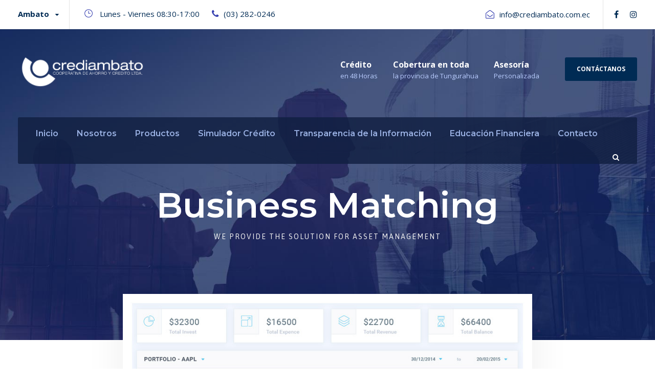

--- FILE ---
content_type: text/html; charset=utf-8
request_url: https://www.google.com/recaptcha/api2/anchor?ar=1&k=6LfdYbolAAAAAJfBDzC4349q0laxWoIkBeoCctr7&co=aHR0cHM6Ly93d3cuY3JlZGlhbWJhdG8uY29tLmVjOjQ0Mw..&hl=en&v=PoyoqOPhxBO7pBk68S4YbpHZ&size=invisible&anchor-ms=20000&execute-ms=30000&cb=k34cchsi4s00
body_size: 48687
content:
<!DOCTYPE HTML><html dir="ltr" lang="en"><head><meta http-equiv="Content-Type" content="text/html; charset=UTF-8">
<meta http-equiv="X-UA-Compatible" content="IE=edge">
<title>reCAPTCHA</title>
<style type="text/css">
/* cyrillic-ext */
@font-face {
  font-family: 'Roboto';
  font-style: normal;
  font-weight: 400;
  font-stretch: 100%;
  src: url(//fonts.gstatic.com/s/roboto/v48/KFO7CnqEu92Fr1ME7kSn66aGLdTylUAMa3GUBHMdazTgWw.woff2) format('woff2');
  unicode-range: U+0460-052F, U+1C80-1C8A, U+20B4, U+2DE0-2DFF, U+A640-A69F, U+FE2E-FE2F;
}
/* cyrillic */
@font-face {
  font-family: 'Roboto';
  font-style: normal;
  font-weight: 400;
  font-stretch: 100%;
  src: url(//fonts.gstatic.com/s/roboto/v48/KFO7CnqEu92Fr1ME7kSn66aGLdTylUAMa3iUBHMdazTgWw.woff2) format('woff2');
  unicode-range: U+0301, U+0400-045F, U+0490-0491, U+04B0-04B1, U+2116;
}
/* greek-ext */
@font-face {
  font-family: 'Roboto';
  font-style: normal;
  font-weight: 400;
  font-stretch: 100%;
  src: url(//fonts.gstatic.com/s/roboto/v48/KFO7CnqEu92Fr1ME7kSn66aGLdTylUAMa3CUBHMdazTgWw.woff2) format('woff2');
  unicode-range: U+1F00-1FFF;
}
/* greek */
@font-face {
  font-family: 'Roboto';
  font-style: normal;
  font-weight: 400;
  font-stretch: 100%;
  src: url(//fonts.gstatic.com/s/roboto/v48/KFO7CnqEu92Fr1ME7kSn66aGLdTylUAMa3-UBHMdazTgWw.woff2) format('woff2');
  unicode-range: U+0370-0377, U+037A-037F, U+0384-038A, U+038C, U+038E-03A1, U+03A3-03FF;
}
/* math */
@font-face {
  font-family: 'Roboto';
  font-style: normal;
  font-weight: 400;
  font-stretch: 100%;
  src: url(//fonts.gstatic.com/s/roboto/v48/KFO7CnqEu92Fr1ME7kSn66aGLdTylUAMawCUBHMdazTgWw.woff2) format('woff2');
  unicode-range: U+0302-0303, U+0305, U+0307-0308, U+0310, U+0312, U+0315, U+031A, U+0326-0327, U+032C, U+032F-0330, U+0332-0333, U+0338, U+033A, U+0346, U+034D, U+0391-03A1, U+03A3-03A9, U+03B1-03C9, U+03D1, U+03D5-03D6, U+03F0-03F1, U+03F4-03F5, U+2016-2017, U+2034-2038, U+203C, U+2040, U+2043, U+2047, U+2050, U+2057, U+205F, U+2070-2071, U+2074-208E, U+2090-209C, U+20D0-20DC, U+20E1, U+20E5-20EF, U+2100-2112, U+2114-2115, U+2117-2121, U+2123-214F, U+2190, U+2192, U+2194-21AE, U+21B0-21E5, U+21F1-21F2, U+21F4-2211, U+2213-2214, U+2216-22FF, U+2308-230B, U+2310, U+2319, U+231C-2321, U+2336-237A, U+237C, U+2395, U+239B-23B7, U+23D0, U+23DC-23E1, U+2474-2475, U+25AF, U+25B3, U+25B7, U+25BD, U+25C1, U+25CA, U+25CC, U+25FB, U+266D-266F, U+27C0-27FF, U+2900-2AFF, U+2B0E-2B11, U+2B30-2B4C, U+2BFE, U+3030, U+FF5B, U+FF5D, U+1D400-1D7FF, U+1EE00-1EEFF;
}
/* symbols */
@font-face {
  font-family: 'Roboto';
  font-style: normal;
  font-weight: 400;
  font-stretch: 100%;
  src: url(//fonts.gstatic.com/s/roboto/v48/KFO7CnqEu92Fr1ME7kSn66aGLdTylUAMaxKUBHMdazTgWw.woff2) format('woff2');
  unicode-range: U+0001-000C, U+000E-001F, U+007F-009F, U+20DD-20E0, U+20E2-20E4, U+2150-218F, U+2190, U+2192, U+2194-2199, U+21AF, U+21E6-21F0, U+21F3, U+2218-2219, U+2299, U+22C4-22C6, U+2300-243F, U+2440-244A, U+2460-24FF, U+25A0-27BF, U+2800-28FF, U+2921-2922, U+2981, U+29BF, U+29EB, U+2B00-2BFF, U+4DC0-4DFF, U+FFF9-FFFB, U+10140-1018E, U+10190-1019C, U+101A0, U+101D0-101FD, U+102E0-102FB, U+10E60-10E7E, U+1D2C0-1D2D3, U+1D2E0-1D37F, U+1F000-1F0FF, U+1F100-1F1AD, U+1F1E6-1F1FF, U+1F30D-1F30F, U+1F315, U+1F31C, U+1F31E, U+1F320-1F32C, U+1F336, U+1F378, U+1F37D, U+1F382, U+1F393-1F39F, U+1F3A7-1F3A8, U+1F3AC-1F3AF, U+1F3C2, U+1F3C4-1F3C6, U+1F3CA-1F3CE, U+1F3D4-1F3E0, U+1F3ED, U+1F3F1-1F3F3, U+1F3F5-1F3F7, U+1F408, U+1F415, U+1F41F, U+1F426, U+1F43F, U+1F441-1F442, U+1F444, U+1F446-1F449, U+1F44C-1F44E, U+1F453, U+1F46A, U+1F47D, U+1F4A3, U+1F4B0, U+1F4B3, U+1F4B9, U+1F4BB, U+1F4BF, U+1F4C8-1F4CB, U+1F4D6, U+1F4DA, U+1F4DF, U+1F4E3-1F4E6, U+1F4EA-1F4ED, U+1F4F7, U+1F4F9-1F4FB, U+1F4FD-1F4FE, U+1F503, U+1F507-1F50B, U+1F50D, U+1F512-1F513, U+1F53E-1F54A, U+1F54F-1F5FA, U+1F610, U+1F650-1F67F, U+1F687, U+1F68D, U+1F691, U+1F694, U+1F698, U+1F6AD, U+1F6B2, U+1F6B9-1F6BA, U+1F6BC, U+1F6C6-1F6CF, U+1F6D3-1F6D7, U+1F6E0-1F6EA, U+1F6F0-1F6F3, U+1F6F7-1F6FC, U+1F700-1F7FF, U+1F800-1F80B, U+1F810-1F847, U+1F850-1F859, U+1F860-1F887, U+1F890-1F8AD, U+1F8B0-1F8BB, U+1F8C0-1F8C1, U+1F900-1F90B, U+1F93B, U+1F946, U+1F984, U+1F996, U+1F9E9, U+1FA00-1FA6F, U+1FA70-1FA7C, U+1FA80-1FA89, U+1FA8F-1FAC6, U+1FACE-1FADC, U+1FADF-1FAE9, U+1FAF0-1FAF8, U+1FB00-1FBFF;
}
/* vietnamese */
@font-face {
  font-family: 'Roboto';
  font-style: normal;
  font-weight: 400;
  font-stretch: 100%;
  src: url(//fonts.gstatic.com/s/roboto/v48/KFO7CnqEu92Fr1ME7kSn66aGLdTylUAMa3OUBHMdazTgWw.woff2) format('woff2');
  unicode-range: U+0102-0103, U+0110-0111, U+0128-0129, U+0168-0169, U+01A0-01A1, U+01AF-01B0, U+0300-0301, U+0303-0304, U+0308-0309, U+0323, U+0329, U+1EA0-1EF9, U+20AB;
}
/* latin-ext */
@font-face {
  font-family: 'Roboto';
  font-style: normal;
  font-weight: 400;
  font-stretch: 100%;
  src: url(//fonts.gstatic.com/s/roboto/v48/KFO7CnqEu92Fr1ME7kSn66aGLdTylUAMa3KUBHMdazTgWw.woff2) format('woff2');
  unicode-range: U+0100-02BA, U+02BD-02C5, U+02C7-02CC, U+02CE-02D7, U+02DD-02FF, U+0304, U+0308, U+0329, U+1D00-1DBF, U+1E00-1E9F, U+1EF2-1EFF, U+2020, U+20A0-20AB, U+20AD-20C0, U+2113, U+2C60-2C7F, U+A720-A7FF;
}
/* latin */
@font-face {
  font-family: 'Roboto';
  font-style: normal;
  font-weight: 400;
  font-stretch: 100%;
  src: url(//fonts.gstatic.com/s/roboto/v48/KFO7CnqEu92Fr1ME7kSn66aGLdTylUAMa3yUBHMdazQ.woff2) format('woff2');
  unicode-range: U+0000-00FF, U+0131, U+0152-0153, U+02BB-02BC, U+02C6, U+02DA, U+02DC, U+0304, U+0308, U+0329, U+2000-206F, U+20AC, U+2122, U+2191, U+2193, U+2212, U+2215, U+FEFF, U+FFFD;
}
/* cyrillic-ext */
@font-face {
  font-family: 'Roboto';
  font-style: normal;
  font-weight: 500;
  font-stretch: 100%;
  src: url(//fonts.gstatic.com/s/roboto/v48/KFO7CnqEu92Fr1ME7kSn66aGLdTylUAMa3GUBHMdazTgWw.woff2) format('woff2');
  unicode-range: U+0460-052F, U+1C80-1C8A, U+20B4, U+2DE0-2DFF, U+A640-A69F, U+FE2E-FE2F;
}
/* cyrillic */
@font-face {
  font-family: 'Roboto';
  font-style: normal;
  font-weight: 500;
  font-stretch: 100%;
  src: url(//fonts.gstatic.com/s/roboto/v48/KFO7CnqEu92Fr1ME7kSn66aGLdTylUAMa3iUBHMdazTgWw.woff2) format('woff2');
  unicode-range: U+0301, U+0400-045F, U+0490-0491, U+04B0-04B1, U+2116;
}
/* greek-ext */
@font-face {
  font-family: 'Roboto';
  font-style: normal;
  font-weight: 500;
  font-stretch: 100%;
  src: url(//fonts.gstatic.com/s/roboto/v48/KFO7CnqEu92Fr1ME7kSn66aGLdTylUAMa3CUBHMdazTgWw.woff2) format('woff2');
  unicode-range: U+1F00-1FFF;
}
/* greek */
@font-face {
  font-family: 'Roboto';
  font-style: normal;
  font-weight: 500;
  font-stretch: 100%;
  src: url(//fonts.gstatic.com/s/roboto/v48/KFO7CnqEu92Fr1ME7kSn66aGLdTylUAMa3-UBHMdazTgWw.woff2) format('woff2');
  unicode-range: U+0370-0377, U+037A-037F, U+0384-038A, U+038C, U+038E-03A1, U+03A3-03FF;
}
/* math */
@font-face {
  font-family: 'Roboto';
  font-style: normal;
  font-weight: 500;
  font-stretch: 100%;
  src: url(//fonts.gstatic.com/s/roboto/v48/KFO7CnqEu92Fr1ME7kSn66aGLdTylUAMawCUBHMdazTgWw.woff2) format('woff2');
  unicode-range: U+0302-0303, U+0305, U+0307-0308, U+0310, U+0312, U+0315, U+031A, U+0326-0327, U+032C, U+032F-0330, U+0332-0333, U+0338, U+033A, U+0346, U+034D, U+0391-03A1, U+03A3-03A9, U+03B1-03C9, U+03D1, U+03D5-03D6, U+03F0-03F1, U+03F4-03F5, U+2016-2017, U+2034-2038, U+203C, U+2040, U+2043, U+2047, U+2050, U+2057, U+205F, U+2070-2071, U+2074-208E, U+2090-209C, U+20D0-20DC, U+20E1, U+20E5-20EF, U+2100-2112, U+2114-2115, U+2117-2121, U+2123-214F, U+2190, U+2192, U+2194-21AE, U+21B0-21E5, U+21F1-21F2, U+21F4-2211, U+2213-2214, U+2216-22FF, U+2308-230B, U+2310, U+2319, U+231C-2321, U+2336-237A, U+237C, U+2395, U+239B-23B7, U+23D0, U+23DC-23E1, U+2474-2475, U+25AF, U+25B3, U+25B7, U+25BD, U+25C1, U+25CA, U+25CC, U+25FB, U+266D-266F, U+27C0-27FF, U+2900-2AFF, U+2B0E-2B11, U+2B30-2B4C, U+2BFE, U+3030, U+FF5B, U+FF5D, U+1D400-1D7FF, U+1EE00-1EEFF;
}
/* symbols */
@font-face {
  font-family: 'Roboto';
  font-style: normal;
  font-weight: 500;
  font-stretch: 100%;
  src: url(//fonts.gstatic.com/s/roboto/v48/KFO7CnqEu92Fr1ME7kSn66aGLdTylUAMaxKUBHMdazTgWw.woff2) format('woff2');
  unicode-range: U+0001-000C, U+000E-001F, U+007F-009F, U+20DD-20E0, U+20E2-20E4, U+2150-218F, U+2190, U+2192, U+2194-2199, U+21AF, U+21E6-21F0, U+21F3, U+2218-2219, U+2299, U+22C4-22C6, U+2300-243F, U+2440-244A, U+2460-24FF, U+25A0-27BF, U+2800-28FF, U+2921-2922, U+2981, U+29BF, U+29EB, U+2B00-2BFF, U+4DC0-4DFF, U+FFF9-FFFB, U+10140-1018E, U+10190-1019C, U+101A0, U+101D0-101FD, U+102E0-102FB, U+10E60-10E7E, U+1D2C0-1D2D3, U+1D2E0-1D37F, U+1F000-1F0FF, U+1F100-1F1AD, U+1F1E6-1F1FF, U+1F30D-1F30F, U+1F315, U+1F31C, U+1F31E, U+1F320-1F32C, U+1F336, U+1F378, U+1F37D, U+1F382, U+1F393-1F39F, U+1F3A7-1F3A8, U+1F3AC-1F3AF, U+1F3C2, U+1F3C4-1F3C6, U+1F3CA-1F3CE, U+1F3D4-1F3E0, U+1F3ED, U+1F3F1-1F3F3, U+1F3F5-1F3F7, U+1F408, U+1F415, U+1F41F, U+1F426, U+1F43F, U+1F441-1F442, U+1F444, U+1F446-1F449, U+1F44C-1F44E, U+1F453, U+1F46A, U+1F47D, U+1F4A3, U+1F4B0, U+1F4B3, U+1F4B9, U+1F4BB, U+1F4BF, U+1F4C8-1F4CB, U+1F4D6, U+1F4DA, U+1F4DF, U+1F4E3-1F4E6, U+1F4EA-1F4ED, U+1F4F7, U+1F4F9-1F4FB, U+1F4FD-1F4FE, U+1F503, U+1F507-1F50B, U+1F50D, U+1F512-1F513, U+1F53E-1F54A, U+1F54F-1F5FA, U+1F610, U+1F650-1F67F, U+1F687, U+1F68D, U+1F691, U+1F694, U+1F698, U+1F6AD, U+1F6B2, U+1F6B9-1F6BA, U+1F6BC, U+1F6C6-1F6CF, U+1F6D3-1F6D7, U+1F6E0-1F6EA, U+1F6F0-1F6F3, U+1F6F7-1F6FC, U+1F700-1F7FF, U+1F800-1F80B, U+1F810-1F847, U+1F850-1F859, U+1F860-1F887, U+1F890-1F8AD, U+1F8B0-1F8BB, U+1F8C0-1F8C1, U+1F900-1F90B, U+1F93B, U+1F946, U+1F984, U+1F996, U+1F9E9, U+1FA00-1FA6F, U+1FA70-1FA7C, U+1FA80-1FA89, U+1FA8F-1FAC6, U+1FACE-1FADC, U+1FADF-1FAE9, U+1FAF0-1FAF8, U+1FB00-1FBFF;
}
/* vietnamese */
@font-face {
  font-family: 'Roboto';
  font-style: normal;
  font-weight: 500;
  font-stretch: 100%;
  src: url(//fonts.gstatic.com/s/roboto/v48/KFO7CnqEu92Fr1ME7kSn66aGLdTylUAMa3OUBHMdazTgWw.woff2) format('woff2');
  unicode-range: U+0102-0103, U+0110-0111, U+0128-0129, U+0168-0169, U+01A0-01A1, U+01AF-01B0, U+0300-0301, U+0303-0304, U+0308-0309, U+0323, U+0329, U+1EA0-1EF9, U+20AB;
}
/* latin-ext */
@font-face {
  font-family: 'Roboto';
  font-style: normal;
  font-weight: 500;
  font-stretch: 100%;
  src: url(//fonts.gstatic.com/s/roboto/v48/KFO7CnqEu92Fr1ME7kSn66aGLdTylUAMa3KUBHMdazTgWw.woff2) format('woff2');
  unicode-range: U+0100-02BA, U+02BD-02C5, U+02C7-02CC, U+02CE-02D7, U+02DD-02FF, U+0304, U+0308, U+0329, U+1D00-1DBF, U+1E00-1E9F, U+1EF2-1EFF, U+2020, U+20A0-20AB, U+20AD-20C0, U+2113, U+2C60-2C7F, U+A720-A7FF;
}
/* latin */
@font-face {
  font-family: 'Roboto';
  font-style: normal;
  font-weight: 500;
  font-stretch: 100%;
  src: url(//fonts.gstatic.com/s/roboto/v48/KFO7CnqEu92Fr1ME7kSn66aGLdTylUAMa3yUBHMdazQ.woff2) format('woff2');
  unicode-range: U+0000-00FF, U+0131, U+0152-0153, U+02BB-02BC, U+02C6, U+02DA, U+02DC, U+0304, U+0308, U+0329, U+2000-206F, U+20AC, U+2122, U+2191, U+2193, U+2212, U+2215, U+FEFF, U+FFFD;
}
/* cyrillic-ext */
@font-face {
  font-family: 'Roboto';
  font-style: normal;
  font-weight: 900;
  font-stretch: 100%;
  src: url(//fonts.gstatic.com/s/roboto/v48/KFO7CnqEu92Fr1ME7kSn66aGLdTylUAMa3GUBHMdazTgWw.woff2) format('woff2');
  unicode-range: U+0460-052F, U+1C80-1C8A, U+20B4, U+2DE0-2DFF, U+A640-A69F, U+FE2E-FE2F;
}
/* cyrillic */
@font-face {
  font-family: 'Roboto';
  font-style: normal;
  font-weight: 900;
  font-stretch: 100%;
  src: url(//fonts.gstatic.com/s/roboto/v48/KFO7CnqEu92Fr1ME7kSn66aGLdTylUAMa3iUBHMdazTgWw.woff2) format('woff2');
  unicode-range: U+0301, U+0400-045F, U+0490-0491, U+04B0-04B1, U+2116;
}
/* greek-ext */
@font-face {
  font-family: 'Roboto';
  font-style: normal;
  font-weight: 900;
  font-stretch: 100%;
  src: url(//fonts.gstatic.com/s/roboto/v48/KFO7CnqEu92Fr1ME7kSn66aGLdTylUAMa3CUBHMdazTgWw.woff2) format('woff2');
  unicode-range: U+1F00-1FFF;
}
/* greek */
@font-face {
  font-family: 'Roboto';
  font-style: normal;
  font-weight: 900;
  font-stretch: 100%;
  src: url(//fonts.gstatic.com/s/roboto/v48/KFO7CnqEu92Fr1ME7kSn66aGLdTylUAMa3-UBHMdazTgWw.woff2) format('woff2');
  unicode-range: U+0370-0377, U+037A-037F, U+0384-038A, U+038C, U+038E-03A1, U+03A3-03FF;
}
/* math */
@font-face {
  font-family: 'Roboto';
  font-style: normal;
  font-weight: 900;
  font-stretch: 100%;
  src: url(//fonts.gstatic.com/s/roboto/v48/KFO7CnqEu92Fr1ME7kSn66aGLdTylUAMawCUBHMdazTgWw.woff2) format('woff2');
  unicode-range: U+0302-0303, U+0305, U+0307-0308, U+0310, U+0312, U+0315, U+031A, U+0326-0327, U+032C, U+032F-0330, U+0332-0333, U+0338, U+033A, U+0346, U+034D, U+0391-03A1, U+03A3-03A9, U+03B1-03C9, U+03D1, U+03D5-03D6, U+03F0-03F1, U+03F4-03F5, U+2016-2017, U+2034-2038, U+203C, U+2040, U+2043, U+2047, U+2050, U+2057, U+205F, U+2070-2071, U+2074-208E, U+2090-209C, U+20D0-20DC, U+20E1, U+20E5-20EF, U+2100-2112, U+2114-2115, U+2117-2121, U+2123-214F, U+2190, U+2192, U+2194-21AE, U+21B0-21E5, U+21F1-21F2, U+21F4-2211, U+2213-2214, U+2216-22FF, U+2308-230B, U+2310, U+2319, U+231C-2321, U+2336-237A, U+237C, U+2395, U+239B-23B7, U+23D0, U+23DC-23E1, U+2474-2475, U+25AF, U+25B3, U+25B7, U+25BD, U+25C1, U+25CA, U+25CC, U+25FB, U+266D-266F, U+27C0-27FF, U+2900-2AFF, U+2B0E-2B11, U+2B30-2B4C, U+2BFE, U+3030, U+FF5B, U+FF5D, U+1D400-1D7FF, U+1EE00-1EEFF;
}
/* symbols */
@font-face {
  font-family: 'Roboto';
  font-style: normal;
  font-weight: 900;
  font-stretch: 100%;
  src: url(//fonts.gstatic.com/s/roboto/v48/KFO7CnqEu92Fr1ME7kSn66aGLdTylUAMaxKUBHMdazTgWw.woff2) format('woff2');
  unicode-range: U+0001-000C, U+000E-001F, U+007F-009F, U+20DD-20E0, U+20E2-20E4, U+2150-218F, U+2190, U+2192, U+2194-2199, U+21AF, U+21E6-21F0, U+21F3, U+2218-2219, U+2299, U+22C4-22C6, U+2300-243F, U+2440-244A, U+2460-24FF, U+25A0-27BF, U+2800-28FF, U+2921-2922, U+2981, U+29BF, U+29EB, U+2B00-2BFF, U+4DC0-4DFF, U+FFF9-FFFB, U+10140-1018E, U+10190-1019C, U+101A0, U+101D0-101FD, U+102E0-102FB, U+10E60-10E7E, U+1D2C0-1D2D3, U+1D2E0-1D37F, U+1F000-1F0FF, U+1F100-1F1AD, U+1F1E6-1F1FF, U+1F30D-1F30F, U+1F315, U+1F31C, U+1F31E, U+1F320-1F32C, U+1F336, U+1F378, U+1F37D, U+1F382, U+1F393-1F39F, U+1F3A7-1F3A8, U+1F3AC-1F3AF, U+1F3C2, U+1F3C4-1F3C6, U+1F3CA-1F3CE, U+1F3D4-1F3E0, U+1F3ED, U+1F3F1-1F3F3, U+1F3F5-1F3F7, U+1F408, U+1F415, U+1F41F, U+1F426, U+1F43F, U+1F441-1F442, U+1F444, U+1F446-1F449, U+1F44C-1F44E, U+1F453, U+1F46A, U+1F47D, U+1F4A3, U+1F4B0, U+1F4B3, U+1F4B9, U+1F4BB, U+1F4BF, U+1F4C8-1F4CB, U+1F4D6, U+1F4DA, U+1F4DF, U+1F4E3-1F4E6, U+1F4EA-1F4ED, U+1F4F7, U+1F4F9-1F4FB, U+1F4FD-1F4FE, U+1F503, U+1F507-1F50B, U+1F50D, U+1F512-1F513, U+1F53E-1F54A, U+1F54F-1F5FA, U+1F610, U+1F650-1F67F, U+1F687, U+1F68D, U+1F691, U+1F694, U+1F698, U+1F6AD, U+1F6B2, U+1F6B9-1F6BA, U+1F6BC, U+1F6C6-1F6CF, U+1F6D3-1F6D7, U+1F6E0-1F6EA, U+1F6F0-1F6F3, U+1F6F7-1F6FC, U+1F700-1F7FF, U+1F800-1F80B, U+1F810-1F847, U+1F850-1F859, U+1F860-1F887, U+1F890-1F8AD, U+1F8B0-1F8BB, U+1F8C0-1F8C1, U+1F900-1F90B, U+1F93B, U+1F946, U+1F984, U+1F996, U+1F9E9, U+1FA00-1FA6F, U+1FA70-1FA7C, U+1FA80-1FA89, U+1FA8F-1FAC6, U+1FACE-1FADC, U+1FADF-1FAE9, U+1FAF0-1FAF8, U+1FB00-1FBFF;
}
/* vietnamese */
@font-face {
  font-family: 'Roboto';
  font-style: normal;
  font-weight: 900;
  font-stretch: 100%;
  src: url(//fonts.gstatic.com/s/roboto/v48/KFO7CnqEu92Fr1ME7kSn66aGLdTylUAMa3OUBHMdazTgWw.woff2) format('woff2');
  unicode-range: U+0102-0103, U+0110-0111, U+0128-0129, U+0168-0169, U+01A0-01A1, U+01AF-01B0, U+0300-0301, U+0303-0304, U+0308-0309, U+0323, U+0329, U+1EA0-1EF9, U+20AB;
}
/* latin-ext */
@font-face {
  font-family: 'Roboto';
  font-style: normal;
  font-weight: 900;
  font-stretch: 100%;
  src: url(//fonts.gstatic.com/s/roboto/v48/KFO7CnqEu92Fr1ME7kSn66aGLdTylUAMa3KUBHMdazTgWw.woff2) format('woff2');
  unicode-range: U+0100-02BA, U+02BD-02C5, U+02C7-02CC, U+02CE-02D7, U+02DD-02FF, U+0304, U+0308, U+0329, U+1D00-1DBF, U+1E00-1E9F, U+1EF2-1EFF, U+2020, U+20A0-20AB, U+20AD-20C0, U+2113, U+2C60-2C7F, U+A720-A7FF;
}
/* latin */
@font-face {
  font-family: 'Roboto';
  font-style: normal;
  font-weight: 900;
  font-stretch: 100%;
  src: url(//fonts.gstatic.com/s/roboto/v48/KFO7CnqEu92Fr1ME7kSn66aGLdTylUAMa3yUBHMdazQ.woff2) format('woff2');
  unicode-range: U+0000-00FF, U+0131, U+0152-0153, U+02BB-02BC, U+02C6, U+02DA, U+02DC, U+0304, U+0308, U+0329, U+2000-206F, U+20AC, U+2122, U+2191, U+2193, U+2212, U+2215, U+FEFF, U+FFFD;
}

</style>
<link rel="stylesheet" type="text/css" href="https://www.gstatic.com/recaptcha/releases/PoyoqOPhxBO7pBk68S4YbpHZ/styles__ltr.css">
<script nonce="IRRb2hngDpkKQ1l1PK868A" type="text/javascript">window['__recaptcha_api'] = 'https://www.google.com/recaptcha/api2/';</script>
<script type="text/javascript" src="https://www.gstatic.com/recaptcha/releases/PoyoqOPhxBO7pBk68S4YbpHZ/recaptcha__en.js" nonce="IRRb2hngDpkKQ1l1PK868A">
      
    </script></head>
<body><div id="rc-anchor-alert" class="rc-anchor-alert"></div>
<input type="hidden" id="recaptcha-token" value="[base64]">
<script type="text/javascript" nonce="IRRb2hngDpkKQ1l1PK868A">
      recaptcha.anchor.Main.init("[\x22ainput\x22,[\x22bgdata\x22,\x22\x22,\[base64]/[base64]/MjU1Ong/[base64]/[base64]/[base64]/[base64]/[base64]/[base64]/[base64]/[base64]/[base64]/[base64]/[base64]/[base64]/[base64]/[base64]/[base64]\\u003d\x22,\[base64]\x22,\x22w4/ChhXDuFIXMsO/wrRfVsO/w73DtMKpwqtCAX0DwqnClMOWbjRmVjHChwQfY8O1S8KcKWZpw7rDsw7Dk8K4fcOPcMKnNcOkWsKMJ8OUwq1JwpxWIADDgAgjKGnDqivDvgEswp8uAQptRTUODxfCvsKxUMOPCsKmw6bDoS/CnCbDrMOKwrjDvWxEw4TCq8O7w4QwNMKeZsOuwp/CoDzCoQ7DhD8wXsK1YHLDtw5/P8Kiw6kSw4VYecK6aDIgw5rCqjt1bzknw4PDhsKnJS/ChsOawrzDi8OMw7cNG1ZbwrjCvMKyw6ROP8KDw5rDk8KEJ8Kuw5jCocK2wpDCiFU+CMKGwoZRw4N6IsKrwozCo8KWPw/Co8OXXBDCqsKzDDjCr8KgwqXCj1zDpBXCl8Ojwp1Kw6nCncOqJ0XDkSrCv1jDksOpwq3DtxfDsmMxw6AkLMONT8Oiw6jDiivDuBDDhwLDih9PFkUDwpUIwpvClTswXsOnCsOZw5VDdR8Swr44TGbDiwnDgcOJw6rDssK5wrQEwr9Ow4pfT8OtwrYnwpPDssKdw5IKw4/CpcKXacO5b8OtPcOqKjkawpgHw7VIB8OBwosqZhvDjMKbBMKOaSjCr8O8wpzDtTDCrcK4w4kDwoo0wr4ow4bCsxcRPsKpfEdiDsKew5ZqESYvwoPCixzCmSVBw5/DsFfDvWvCuFNVw4E7wrzDs0B/Nm7Dq23CgcK5w71bw6NlJsKkw5TDl1jDv8ONwo96w4fDk8Orw5TCtD7DvsKQw4UERcOURjPCo8Oqw4dnYm9zw5gLfMObwp7CqFjDq8OMw5PCtjzCpMO0TELDsWDCnz/CqxpmPsKJacKTcMKUXMK/w6J0QsKQZVFuwqJCI8KOw6DDigkMIFtheVEGw5TDsMKRw4YueMOSPg8aVTZgcsKWM0tSJRVdBTBRwpQ+T8ONw7cgwoTCtcONwqxwTz5FCcKOw5h1wpzDpcO2TcO0U8Olw5/CtsKNP1gNwrPCp8KCAcKKd8KqwojCiMOaw4pWWWswTsOIRRtXL0Qjw5/CmsKreHV5VnNBC8K9wpxBw6l8w5YWwqY/w6PCi2oqBcOpw7QdVMO3wq/DmAIFw4XDl3jCiMKmd0rCkMOAVTgnw75uw51fw5paV8KDRcOnK1DChcO5H8K3XzIVUsOrwrY5w6JLL8OsQXopwpXCm2wyCcKMLEvDmnzDmsKdw7nCmUNdbMK5H8K9KAPDl8OSPRrCv8ObX1fCpcKNSVjDosKcKzvCvBfDlz3CtwvDnVHDvCEhwrHCssO/RcKzw6ojwoRowqLCvMKBGmtJIQlJwoPDhMKkw6wcwobCsWLCgBEXKFrCisKiXgDDt8KbFlzDu8K+e0vDkT/DpMOWBQPCrRnDpMKewq1ufMOpBk9pw513wovCjcKCw5x2Cz0mw6HDrsK5CcOVwprDt8Ocw7t3wrkVLRR5Ih/DjsKuZXjDj8OlwojCmGrCkQPCuMKiA8K7w5FWwqbChi9eFz0lw43ChQjDgMKAw5PCpkInwp8gw5UfRMO9wo7Dn8OyK8Ogwr9Ww49yw6YfSXFyNwzCkEHDkX7DtcOhNcKhKwMmw5A0E8ODfzVrw5bDucOFSEnCkcKlMk9geMK6e8OWCH/DrjI0wphEPF7DoigrTknCjsK4NsOrwpzDomkFw7M5w7UuwpLDnDsrwqrDkMK7w5svwp3CsMKzw5ktesO6wpzDkDURSMKtMsO1XQw/w5RqSgnDrcKOVMOAw5Y9U8KhYyTDkVDCo8KTwo7CnMKTw6BoZsKyecK7wqLDn8Kww4pEw7zDiBjCm8KSwqAfTARDBCgiwqHCkMKtNMOtW8KpFRzCoBvCq8KSw4ARwrsuN8OebR5aw6HCpMKFe1dbZnzCjcK6PkHDtXZRfcO8FMKofgUyw5XCkcOewr/DjDkuccOSw63ChsK5w48Cw4haw6VSw6HDgMOMbMK4DMOZw4kgwrYaO8KdAkQJw5TClRMQw47CmzEXw7XDsk7CgHc5w5jClcOSwp18ODXCoMOgwpsjbsOxV8KAw6ABIcKbFhUlUGLCusK2BsOBZ8OEHzIESMODNsOHH3BEIibDrcOrw4VFX8OEQVEzEW1twrjCrcOodD/DnSzDrgLDkTzDosK8wok6NMOcwpHCiC/ClsOuTQzDtlAYDDNMUMO7dcK8QgrDvihCw4URCirDvsKMw5bClcOCMgEFw7rDjE5PbQzCp8K/w67ChMOFw4LCm8KYw7zDmsOjwpBQamTCksKXN0ggFsK6w5Ulw6PDnsOkw6LDuBXDusKcwr/DoMKxwq0NdcKYLnHDicKvQcKsRsOBw5PDvhBuwoxXwpMZXcKbFTPDssKVw6LDonbDpcOVwonChcOwSAsWw4TCo8KJwpDDqHl9w4R3c8KUw44QO8OZwqZywrxFe3JdYXzDsT4dSmlXw79Owo/DoMKAwpjDmwVtwrRPwr5OZlEtwq/Dr8O2WMO0AcK+a8K1UW4YwqpFw5DDn1LDoi3CsGcQIcKcwphbIsOvwoxcworDrUHDgmMvwrPDs8Kbw7jCt8O+DsOnwp3DisKSwpZ8TcKnXg9Yw7XCkcOywonCll0ZJhIFJMKbDEzCr8KhYA/DncKQw6/DlMKBw6rChsOzcsOdw5TDlMOPacKYfsKAwqEfJG/[base64]/[base64]/YcOuwqMFCsKOwoDCuFZNNmjCoG0+w5rCg8Kcw5I9ByrCqi8lw5zDpmxaP1zDvk9RYcOUwqJNEcOQSwBTwo7DqcKYw6HDssK7w5zDvyvCisKSw7LCgVLDicOaw63CnMKiw7RbEhzDq8KAw6fDuMOiIhFnXW/DlMOhw6kaf8OyRsO/w7N4asKtw5t7wrXChsOjw7fDo8KfwpLCn1fDnT7DrXjDucOnX8K1csO1U8ORw4bCgMOBcXvCgHtFwoULwpMdw7vCvcKYw712wrvCqWY1aUkowr00w67DoQXCvkdYwrvCpyZtKFjDoG5Zwq/DqCvDu8OvBUN5BcOnw43CvMK+w5QpG8Kow4PCiz3Ckw/DhHgowqdqaFoUw5tqwqk1w78tC8OteD7DjMOsAyTDplbCnAnDlcKRTHoTw7rClcOOUGbDlMKMX8Kzwp0WfcOpw6A2RU9LWgwgw5XCuMOzXsKWw6TDjMK4UcKXw68OC8O5DQjCjX/DqXfCrMKawpzCoCQFwo4DNcK/KcKCOMK0BsKDcxrDgsOLwqYVKxzDiz9lw5TClnAgw78BOlF2w5wVw7p9w7bCkMKiY8O0cTYvw5IHGMKCwqLClMOiL0jCvHpUw5otw4LDtcOZWi/[base64]/QcKmw6ARBsK+wqd9SsKNw7PClBQ3JR3DsMOuRR1ow4dXw7fCrMK5NcK3wrlaw6LCl8OYEnkCAcOHK8OiwpnCmULCp8Oaw4zCpsKsGMOiwqLCh8KvSwbDvsOnC8ORwpcbKTgvI8O7w5BTDMO2wozCmS/Dv8KQX1TDpXHDoMKJKsK/w73DgMOyw4gQw6g9w7B3w4VLwprCmHVqw6jCmcO+Z2cMw6N1woE7w4Udw4peA8KOwrTClxxyIMKsG8OTw5DDrcKVYwXCrRXCpcOBHcOFWlLCvsO9wrrCsMOBT17DhkEIwpwWw4jChH11woguawPDksOFLMOlwpjChRB0wr8/BwzCiCLDpQtYOsKhFUPDoiXDkhTCisKLSMO9akzDvMOiPAwOWsKIWU7Ch8OCasK5aMO8wokebiXDoMKaGsOAP8OQwrbDu8KqwrrDrmPCtXc3HsOrR03DtsO/wq0nwqjCicKxwrjCtSwEw4NOw6DChBnDjgtlOBFuPMO8w6TDjcORKcKLYsO2QsO2Qi1aeTB5HMO3wodLWQDDhcKjwr3DvFF7w7TCiHUYd8KkQxbCisK8w6XDlsK/CyttTMKsWUTDqhYTwpLDgsORL8Oywo/DnAXCoE/CvW3DjV3CvcK4wqHCpsKCw6gmw73DgU/[base64]/ClVbDpjzDr8O3VMOZbVrDlER1IMOuYgUBw4fCrMOPVR7DqsOMw5pBRCfDtMKyw6LCmsObw4pJF13CkA/CpMKkMicTKMOdGsKyw4jCg8KaI315wq0Gw5LChsOjacKaTcK/wooCfAfDlUAEcMOZw6VVw7rDlsO1HMOlwr7DrAccRnzDrsOew7PCnSfChsOMacKaAcOhbw/DtcOxwrjDmcOlwozDjsKYcy7DtzA7woAIdMOiCMK/c1jCiG4MJhROwpLDikEcUEM8fsKXK8K6wooBwrpXZsKdHjLDoETDscKbfkzDnwh8GMKAw4bCm3fDp8KEw4liQQTDlsOswp/Dtm8pw7vDr3bDtcOOw6nCnhDDtFTDuMKEw7F/[base64]/VsOkfC/CpErCscO0w6Jcw7fCkcKEwqTCnsK8clXCkMKQwq1LD8OHw4/Dn0opwpoeJh0hwopdw4vDgcOdRgQUw6w3w5LDrcKUHcKAw7hYw5EGXsKdwqwzw4bDlT1/DiBHwqUEw5jDvsKCwo3CvVt3wqlSw7nDpk3CvcKdwpwYfMOcEDbCkUoIci7DpsO9CMKUw6JHd0PCkAI8bMOgw7HCisKJw5/CqsKawqnCiMOFdTfDo8KGLsKMwrTCrEVxUMO6wpnCrcKpw7XDoVzCicOwTxh6RMKbScKsQH1JYsOMeTLCr8KFVQE8w6QeI0BEwoLCocOiwp7DrcOeb3VCwqAlwpY6w5fDlXNywrsuwqnDucOwesKQwo/CkkjCqsO2NycXJ8KQw7/CgydEXQnCh0/[base64]/DtBXDiWRTKkdkw6XDrQR5ZkdAPSjCsl56w6DDjQ/ChBjDhsOjwrbDiHthwqRWScKsw4jCpsOqw5DDgklRwqp8w4nDosOBF1AKw5fDqcOawpnDhCfCgMORfCR2wpIgagNIw5fDmQIcw6FowogPQMO/VXokw7J2G8OUwrArc8KswqbDl8OxwqY7w7bCh8OrVMK6w43CpsKQOcKIEcONw5ovw4DDjCRLEnbCtxwRHQHDlMKewrHDp8OTwpvDgMO6woXCpg5/w7nDhMK6w4LDsz5LHMOYei4LXCPDoR/Dg0LCtsK0V8OnVis7JsO6w6pvfcKnK8OIwpAeFsK+w4HDsMO8w7d9d05zVEoMwq3ClBIKFcKpbHPDtsKbXAnDlnLCgsOQw5B8w5zDk8Ogw7YZf8Oewroiw4/CgTnCrsKAwpRIV8OZRjTDvsOncj1KwrxYb1fDrcKLw57DnsO4wrYbMMKEFTonw4UVwrVMw77DpGQJGcOjw4vCq8Otw6nDhsKTwofCu1giwqXCjcOFw61/OsK+woddw7nDrz/Ct8OkwonDrlNuw7JPwoXCuQvDp8K6wp45YcOkwpHDq8O7UADClCxOwrTCp0x8dcObw4oHR1zDgsKYVnjCv8OZVsKOEcOTHcKzF0LCr8O8wqLCksK0w4PDuh9Dw6A4w65BwoUMEcKuwrcKFWvCisKKbD/[base64]/CtjfDnAs5wpdNw5fCp8KHwqlBS1XCp11yw5YdwrDDs8K+ZnA/[base64]/w7PDq8KlwqkjLlLDjjHDrsKqD3nDksO9woBXM8OcwrrDvzkhw50WwqPCq8Opw60Ew5RpL0rCmBQjw4w6wpbDkMOaQE3CgmMHGn7CpMOxwrM8w6PCkCTDhcO1w5XCr8KhKVEpw7Qfw6QkGcK9a8Kgw4rDvcO7wpnCrsO+w54qSB7CnHdCC25kw60nPsKTw5oIwp0Twp/Co8KiVsOlWznCtnzCmR/CosOOPRwhw57Cs8OrVnXDoh0wwrjCrcKCw5DCt0oOwpQRLEjCncODwrdcwr9ywqonworCoSnDhsO7dD/DhDIuRxLDkcOEwqrCgMOcMQhmw5LDq8Kuwphww5xAw4VzJWTDtkvCgcKmwoDDpMKmwqoVw47ClWnCji5jwqbCg8KXURxpw7Q/wrXCilozLcOjSMOmVsKRbsOFwpPDj1XDrsODw7LDj1U6c8KPBsOkFUHDvytXb8K0eMK8wpfDjlNCehfDjMK/wovDm8K3wqY6fxzDiCXCmEcdFVV9wph6M8Ofw4XDs8KxwqjCnMOsw7vDqcKzMcKRwrUkK8KjPUs4Ym/CmsOmw4MJwq0Awr4PYcOYwozDllNdwqAhflhWwq5JwqJNAMKkS8OAw5/[base64]/[base64]/GHfDv8OkwoTDlcOBw5DDoMKJwqYCwoMTwoV4YSMOw740wpsWwqnDuy7CnXpNPndvwrHDvghewrTDi8OUw5TCpiM/PsKaw5JKw4/CvsOxa8O0KQ/CtxzCknTCkDMIwoFIwpLDtGdYZcO5KsKVWsKhwrllB2EUKVnCrcKyS04ow57CrWTDpUTCosOcWcKwwq92wo4awpALwo/[base64]/CmEjDtAvDq8KVR0/[base64]/DqsO8w5nClFfDicKwMnwtIkowwog6wp3Dgj/DjmtuwpBaTn7CocKxcMOOU8K1wqPDgcK7wqvCsCPCg0s5w7nDjsKXwoZVRcKqK0XDssO+DHzDvwsNw5Fuwpd1ARXCpSp3wqDDrcOpw70bw5d5wq7Cs3kyGsKUwqd/w5hwwpJlbSPCi1zDlixDw7nCpsKEw4/CjEQmwqNADwPDtjXDisKrfcO8wr7DqjrCvsOMwrEhwqMNwrpwCVzCjnMtbMO3wqEYcGPDk8KUwqhAw5gMFcK3dMKvMStqwrdSw4VFw7sFw7dkw4oZwozDlcKCNcOKecOCwqpNVMK/VMKVwo0iwq7CkcOcwoXDpCTDnsO+PjYyLcOowq/Do8KCBMKJwp3DjCwqw4xTw7QTwp/CpkzDucOjNsO+YMOgLsOhAcOUSMKkw5vCvy7DicKPw6XDp3rDr2bDuG3CmFfCpMOXwoV8ScOQKMKifcKjw6pFwrxLwrE7wptZw75dw5loLHcfU8KwwptMwoLCkzRtQSYew7zDuEUtw7cYw6sQwr/Ck8OFw5bCkwhLw4QIdMKxNMKgScKNX8K7DWHCqg9LVDBVwr7CtMOVJMOoNBjDmsO1TcOTw4ROwrPCnl/CusOhwr7ClB3ClcKlwr7DjnTDlGzChsO6w7XDrcK+OsO2OsKFw6ZzGMKOwqlQw6nDq8KeBsOQwqDDrgt/wq7DjRcLw4p5wprDlQ12w5/CsMONw7wFa8KTX8O1BRDCjRUITWQTR8OvX8KdwqtYenHCkiLCgyjCqMOVw6XDrCE+wqrDn1vCmR/[base64]/Dj8Oow5BHMgw7An/Dhm0UWSLDtxrDhzxEe8OAwpTDvW3Dk3pEPsK/w6NDCMKIJQTCq8K3wqp9MsO7GQ7CqMOzwqDDg8OIwoTDjw3CiEgTSQ51w5XDtcO7S8KgY1YDCMOkw7F4w63CsMONw7DDucKVwoDDosONDkDDn0MAwrIUw53DmMKHeTbCoSFvwpcnw57CjMOlw7/[base64]/ClE9Nwp9ULxFgw79Aw6LDs8KQLGvCqWrCmsOAYUfCtCnDvsKlwpFxwojDrcOGAE7DjmccHiXDk8OnwpXDvcO2wqddW8O4fcOOwpp6Pms0XcOKw4E5w7JXL0wULygZUcOTw789USAiVFbCpsOGBMOAwrrDj2fCu8O7GyHClUDDk2sdeMKyw7gzw7/DvMKQwo4qwr1Jw4ARSDoFMTgVGFHDrcKzZMK1BXEeH8OSwpsTecOpwoleYcKiKwJuw5J7FMOJwpbCvcOUQRNZwrVlw7bCsxLCqcKow7J+FBbCg8KXwrTCgxZsAsKzwqDDj03DicKzw5Akw4wNDHTCpMKdw7DDln/[base64]/HcOAw4cFRHAqwoFzfMKMwpfDucKsTCzDvMKZw5htAyXDqzkdwpMqwpthPsKZwpLDvREQb8Kaw5A/wo3CjiTCicO2SsKiWcKKXmLCpCHDv8ONw7bCuEk3WcOowp/[base64]/wpUsw5Edw6U2w5ZowpESWmHDpCh1aCXCqcKOw4FwO8OAwoIiw7XCjTTClTNYwpPCnMO5wrthw6NGIsOcwrkoI2lTZsKPVBzDsyPCpcOGwrl/wqVIwpjCkBLCnk8eFGwgFMKww6fCvcKxw75tcx9Ww54ZPwfDunoZc0Iaw4lhw7guEcKzOcKLKUTCvMK2dsOpCcKzYkXDjFNhO0IOwr5Uwrc0Ll87OV1CwrvCtMOZLMO4w4jDgMOmVcKpwqjCjw8PZcKAwpcKwqV0c3HDjk/Cg8KxwqzCtcKBwpbDlWhUw7jDnWBKw645QENQYMKlW8K7OcO1wqfCuMKywpnCpcKQBUwYw6NaTcOJwo/Cul8VQ8Orf8KsfsOWwpTCtMOqw5PCtEkvVsKvF8K/H28mwqDDucONMMKofMKUaGsZw53Cqy8qPhM/wq7DhCrDu8OzwpPCgGDDpcKQHTPDvcKSOMKzw7LCr2hvacKbAcOnIMKxOMOtw5TCjnHCg8OTekEyw6d1O8O/[base64]/[base64]/[base64]/ClS1Vw65tw4jDmsKBw53CiVTChMOzwokewpTCnsOlXcK/JCUPw4YCEMKzZ8KMUyBbdsKlwpHCpUvDoVRLw5IWBsKtw5bDrMOCw4p4QMOZw7fCglfCkHUPB2scw6lyI37CiMKJw6RRLzprI11Yw44Xw68gA8O3LD1zwpQAw4lUCzTDjsO3wrx/w7rDhRwoQMK5d15+RMOjw6bCvsOgOMKbNsO8QMK5w542FXpywpBKLUHCoALCocKZw4szwpEawqM5B3LCpMKkayYzwo3CnsK+woc3wr/DvMOiw7t+eSsIw5kWw5zChsKxVsODwqtXRcKxw71HDcKaw4VsHmrCh2PCgwLCgcKOd8Ktw6TClRxCw4g/w78bwr17w6llw7RnwpMJwp/CtjzDkGXCgzzCqAdDwplJGsKowqJbdSBHQQY6w6Fbwp43w7bCmWd6TMKfK8K8XsOXw7/Du1tBDsKtwr7CuMK8w6jCpcKYw7vDglIOwrAECSbCt8KXw5FHEMKpfktvw7gJUsKlwqLClFtKwpbDvFrCg8Ocw5k9SyvDrMKTw7pmRDbCicORDMKQE8Onw7c7wrQlFyLCh8O9M8OvIcOgbGHDrw81w5jCrMKHKGDCryDCrgpBwrHCuAUfOMOKYcOOwqTCul8rwp/Dp1rDqmrCiUbDrnLCkWrDnMKfwr0KQMK9UFLDmg/DosOOccOSTHzDk1jCglrDtGrCosO9Pz9Fw6ZCw73DgcKsw7LDj2fCucKmw7DDksOhJAvCmRLCvMKxDsOqLMO/[base64]/Cg2nDp8OswrpJOsKTKFEJGcOGfVnDiUccDsO2KcKiwpFvM8O1w5rCgl0FfQQFw6l2wrXDj8Oqw4zCiMKwEF5qdsKdwqMVwqPCogRWWsK5w4fCrMKmBmxcDsO8wpp9wrnClMOOJEjDqx/Cs8O6w7Qpwq/DjcKXA8KMASrDmMO+PnXClsOzwrfCs8Kgwp5kw7nDhcKdd8KsT8KiUnHDh8OMXsKxwpQ0VClsw57DrsO2DGIHH8O3wqQ8woPCocO/[base64]/[base64]/[base64]/Du8Kmw4TCl0nCtsKawogiw4oSbWJAwoJLL3dqbcKDwrnDsDLCv8OQLMOnwoFlwozDoQFJwqnDgMOTwq9GI8KLSMKDwpEww5fCkMKgWsKkDjNdw4Ylw43DhMOjNsOEw4TCnMO/wqfDmFUsA8OFw7YUf3lwwqXCmU7Do3jCk8OkXl7CmDfDjsO/[base64]/[base64]/[base64]/CpknCjktAw4oSwq/CghHCuQTDkEPDrMKRA8OWw4FTdsOlOUnDvMOhw4bDsEY+PcOLwp/CvFnCuEhqOMK0bXLDosK3fAPCrS/DtcKtKMO5wrZRJj/[base64]/DjsKmdMKpw5zCqA9UQm3DncKdw4Jdwo8+wrUQwq3CsGUSRxEdAFgQV8OyCcKZacKMwq3CisKjd8O2w5dEwrNZw71oOBjClgE8ThnCoEjCsMKrw5rCnHNVcsO2w77CrcK+bsOFw47ChGVIw7DDmG4qw6RJEcKkB27DtH5UZMODJsKLKsKDw7Q/wqkgXMOHw4XCmMO+SWjDhsK8w7/CiMK8wqR8wrF+Cg4rwqPCu2AhDMOmQMK/[base64]/w6XDh8OJCcOuw44Jw4ATOnB3Y8KmasK9wrHDtsKPK8OWwpQ+w7XCpBjDm8O1wovCrnAJwqQ+w7LDucOvCWwXRMOEZMKOKsKAwp55w6sfECfDmyp6XsK2wqIVwrXDgRDCjVDDnxvCusOvwqnCkcOTaQgXcsOOw67DjsOfw6rCvcONNk/[base64]/w6rCozvDtsKcw6R0w4Fpw4nDriTCpCUwPsOGw4LCksKkwqAUYsOvwobCtsOpNBvDjRTDtSTCgXQOdRXDs8OEwpVlG0/[base64]/Ciy9ywooTwpDChXcQwp5kw6bCtMOoUwfDhXjCkjHCrgsww6zDtGrCvQLCtG3DpMKrwpTCjAU3NcOhwrnDvCVwwrjDrh3CrAzDn8KWXsOYPVPCksKQw63DjGPCqAV2wpgaw6TDg8KpGcKYR8O2csKRwpBEw5lTwq8BwrgYw6LDm3jDrcKHwo/CtcKGw6DDhcKtw4t2L3bCul9hw6AjLcOzwppYesOZSTxPwrM1wplvwqbDgCXDgQrDhADDqWsffzlyKcOoXBDChMOuwrdyMcOwO8ONw53DjkHCm8OEX8Ouw5MVwpABHRQbw4B4wq4vHcOKe8KscGl8wqbDksOHwpbCssOjC8Orwr/DssOpWcKrIFHDvm3DnjjCoS7DksOiwqXDrsO7w6TCkz5uAyoNUMKaw7bCjCEQwpdSSwfDo3/Dl8ODwrHCqD7Ds0HCkcKiwqbDksKNw7vCkjw4d8OOVcKzMDfDlFnDgknDoMO9axHCmwBPwpJzw5/CqcK/FXBFwqQ5wrbDhmDDm17DqRDDpcOucArCtkkeZ18Ow7I+woHCm8KyeDhgw6wAen4EbAkpMzvCu8KqwpDDt0zDmkhLMgljwrjCsE7DjxPDn8OlBwXCr8KyPF/DvcOHPjJYUgwuXHI4Ok7DtGlUwrRHwo4KDcOqRMKewo3DqC9MMsOcT2XCqcK8wpLCmMO2wpTDqcO3w5fDs1rDssK9BsKrwqhIwpvCt23DmEfDnFEYwoZ6QcOgGX/DjMKww659XsKkPXPCmgsEw5vDhsOCUcKFwoJ2CMOOwqlFZMO+w5ZhEMKbA8K6ZjpKw5HDhxrDtcKTHcOywq/[base64]/w4tkw43DssO+IMKtw53Co8OpPMOXNcOCwrc4w6vCjmNnwptDwpZBDMOXw6TChcO5SQHCosONw5hpMsOlwpvCucKeCcOuwrlHbBTDoxsjw5nCoxHDucObGMOuHRB/w6HCrgUTwqN6RcK2al7CtcKtw64LwrXCgcKiDcOjw7cSFMKfB8O/w6khw59dw6bCp8OAwqY8wrfCusKHwq3Cn8KbG8Orw5ooT19VfsKnSEnCmWHCvBfDqMK+YUtxwqV4w70Sw7PCi3cYw4DCksKdwoQfNcOiwrfDkTglwqx5VBzCr2cEw5RDFhhSRirDpH9COUJSw4Niw4Nyw5LCs8OVw7bDvmrDoDZmw6/Cqn0WXgHDiMOGK0BHw5JyRBDCnsOlwonDqH3DicOdwpxCw7vDjsKiMMKJw6Emw6/DisOVEsK1B8Kpw73CnyXDlsOUTcKhw7Nqw44XO8ORw6MMw6cLw7zDolPDrzfDhVtmP8KLEcOYKMKVwq8UGjpVBcK+RnfCknt/[base64]/DgMOHD8K5FcK+NRt/wrd8wqfCqhlBa8O4wrUzwprCuMKJES7Ck8OnwrZgMkfCmz11wqfDnFHDsMObJcOlUsOsfMOYDB7DnE9/IcKodsOYwpXDgk0qOcOAwr5IMCnCl8OgwqXDl8OaF0lKwqTCpE7DuAAkwpYrw5J0worCnRUEw5siwrNDw5bCq8KmwrYePyJ1DnMDIn7DpzvCtsOKw744w6pXCcKbwpFlQGNowoQ9wo/Dh8KSw4U1BXTDkcKYN8OpVcO4w77CtsO/Om/[base64]/DocOew4BDw6IZwqTCusO9S8K7TChSTsKFw47Cu8K5wo4mdsObw4vChMKnAHhmccKsw48dwr8/Q8K7w4kkw6kWRcOWw61dwoglK8O+wr49w7fCqTPDr3LCpsKpwqg/[base64]/[base64]/[base64]/[base64]/CtADCvAXDnMKifcOawp7CrsKAJwIHQiDCkRsrODhiEMKnw5U2wq0YSGktFcONwoRnQsO8wpFSbcOkw555w7TCvj3DuiZ8EMKEwqbCvsKnw4LDicOnw6DDoMK8w7LCm8KHw4BjwpUxLMOTRMKsw6J/[base64]/[base64]/CpjvCtMO1KjTCnD7DvcKVdsKLAn0USnNkN3HCv8Ktw5QfwqV6Ygxrw6LCscKLw4jDtMKDw5LCjysQLMOOOiXDkQtFw4rDhcOATsOjwpHDjCbDtMKlwodQDsK9wo3Dj8OpfCcRNcOUw4DCuz0kbkZgwo3DisK4w7U6RzLCr8KVw6/DicK2wovCuGw1w7l+wqnDvUjDs8OkZFBLJk8qw6VGd8Kcw5V0IyjDrMKNwqXDoHsNJMKGAMKpw6oiw59JCcOLF1nCmTEfecOWw5Z0w44FHWU7wq4eM3vClB7DocKfw4VpGsKDTmfDusKxw6/CmxTDqsKtw5jCnsKsXMOFCFjCmsKqw7jCnUY2Z3jDjH3DhzzDu8OidkYqXMKXO8O0LXE8Mggqw7NcOQHCnUpMBn0cHMOQWz7CnMODwpHDsBcZFcOVdQ/CiyHDtMKJC3lZwp9LNknCtWArw5jDkgvCkMKNWCfCosOmw7UyWsOTWMO4bkLCtSIowqLDtBrCv8KVw7bDi8K8Ols8wodpwq5oMMOHPMOUwrPCjl1Gw5XCuDlsw6TDuVfDu0ErwpNaVcOvRsOtwpIACErDng4xc8KAR2/Dn8OPw4xdw41Ew4gKwqHDgMK5w6LCkUfDtUBYJMOwE2JAR1LDoXx/wqfCngTCj8KRHRQ/woliPX8FwoLCl8KsGhfCinEhf8OXBsKhCcKGYsO0wrtmwpvCjXogMnHCg1/DpmrDh0ATWMKKw6dsN8OVFmICwr7Dt8KbBgZ4V8O0e8KhwpDCuHzCkShwaSBXwpzDhm7DlWjCnixZIUZVw6fClGfDl8O2w6gpw7xZV1Vew5AaTmh2DsKSwo4Tw7BCwrB1wqjDs8KOw53DqxvDpT3Dl8KgUWtxbW3CnsORwoHCtG/DnC8WWALDl8KkecO3wrFAWMObwqjDtcK2csOoZsOnwoF1w4pKw5wfw7HCkWPDkFwbT8KJw793w7MUIgpFwph/[base64]/DqRlmw7Rda1FgJsKQw5PCuWJuZsK2wo7Dl1ZAKz3Csxo3GcOhVMKqWgbDm8OHb8Kaw41Hw4fDimzDtFF9EF0eGGXDjMKtCEfCtcOlMsKZAHR1A8Kdw7NfccKVw7IZw6bCngbCnsOFaHnChTHDsEXCoMKNw5lsPMKwwqDDssO/KsOQw47Ci8OJwqVFw5HCo8OrOi43w4rDkl0uZg/Ct8OaOsO6CgwLTsOVHMK9V1gBw4YDLDfCkw3DrUzCh8KAKcO1AsKMw6BXd1Fiw75YDsOOKTMnexzCqsOEw44nLkpXwq1Bwp3DkB/Ct8Onw77DmEkwNzEBWlc7w4hsw7d9w6EcE8O/a8OUfsKfXE0LFTvDrGcgJMK3Hzgqw5bDtCFpw7XDgkvCtGzDu8OLwpLClMOwEMOPZcKgMnDDjHLCgsOgw6DDt8OmGQPDp8OQa8KkwprDhDzDsMKdZsKkCVZRUAo3I8KAwrLCuHnDucOaEMOcw7jCgBbDr8OMwpB/wrcuw70bFMOTKgrDhcKGw5HCrcOHw5Myw7csIT7CpVcYQMOvw4/Cq37ChsOsdMOlZcKlw5Zgw6DDpgDDlHRXT8KuY8OeCVAvB8KzesKmwpsZKcOgS3LDisOCw7zDtMKINULDo08uZ8KqA2LDusOWw6ITw69nAzc6R8KnLcKYw63CvsOpw4fCq8O0w7XDiVrCtsKew4B9QyTCqE/DosKbdsKSwrvCln9/[base64]/[base64]/b3PCtF3Dlm/DqcO8OMOmTsKswoxlJsK0a8KWw54QwqPDlRNTwpseB8OCwrzCgsO+ScKoJsOLYAHDucOJTcOnwpRqwop9ZDxAfMOpwovChkrCqT7Dv3LDg8Ojwq5Twq1Wwq7Ci3l5LGZQw55ldSrCoSMwVQvCqSHCrjsQGEM4PmDDpsOhAMO3K8OAw5/CrmTDpcKKH8Oew5NyesO7RnzCv8KhHlRgKsOeKGLDjsODdy/CosKqw7fDhsOdAMK+McKGJ3pmHhXCicKqNkPCg8Kfw6XCncO9XiXCuh4tGsKLPkLCpsO8w5ouNMKXw59iDMKhOMKZw57DgcKUw7fChMOuw51HRsK8wosgAyYOw4HCtsKdHA9bUidqwo4NwpA8fsKuVMOjw5FhAcKXwqM/w5ZFwozCmG4JwqZWw6FOYm0NwovDthdhS8O4wqBXw6INw515c8OXwpLDtMOww4Q+X8ODLWvDqjrDtcO5wqTDgFLCgGvDrsKDw7bCkTbDpy3DpDvDs8KJwqjCpMObSMKvw4UmecOCOsK+XsOKA8KIw5w0w6YbwojDqMKRwpwlP8K+w7/DhBZuesKNw6ZnwooJw55lw65Md8KNCMKoXcOyLhQZaAZfWSPDviHDlsKEC8OwwqZScg0gL8OfwqzDuTTDl2hqCsK9w6rCmsOyw4DDlcKvK8Okw5/[base64]/DmMOcWMOWwo5rwroSwoDCvDhJeQ7CiVLClsOww5bCsVHCt28IcFh4KsKHwodXwqnCtMKfwqTDuUjChQlQwpYbXMKNwrvDnMO0w4PCrhU8w4ZaOcKjwq7Cl8O/VkM/wpkndMOvfcOmw7UoeWDCgksLw6jCn8KcIEZUWjbCo8KYLMKIwrnDo8K4IsKvwp0pNMK2QzXDt3nDrMK+ZsOTw7fDhsKuwoNuZQcDw7lQbm/DscO0w79+Ag/DuQvCkMK7woZrdB4pw6zCgywKwoA8JwDChsOhw7PCh0thw4Rgw5vChATDth9KwqXDgC3DpcKHw7gWasKMwr/ClWTDkTzDkMKawqQCaWklw4Idwo0bWcOfJ8Ouw6fCskDCizjChcOaDnl1fcO1w7fCrMO4wrXCuMK3JBIyfizDsznDlMKZS1cdXcOzJMOfw5DDjMKNKMK0w5tSPMOIwqNADcO0w7fDkwxdw5HDt8KaYMO/w7oXw5BHw4rCl8OhU8KLwpBmw6PDqcOcMwnCkwhuw6PChcOZSy/CmmbCm8KOWMKzDwnDhcKrTMO/GgA6w7Y5V8KJKX0xwp9MKBoewoc+wqZkMcKcLcODw5VtaHjDmQfCpEI/w6HDr8K2w4dgR8Kiw63CszrDqyPCr1J7LsO2w7HCqB7DpMOhPcKAYMK0w7Vlw7tJZ3kCNHHDpcKgCQ/Dk8OawrLCqMORYmN4QcKSw7klwrTDpUZHa1pGwr5swpAGAVsPcMObwqA2bUDCrRvCqQILwpzCjMKpw4o/w43DqTJlw5XCpMKQRMOxH2AkDVEpw63CqDjDnHdFWB7Du8K6eMKQw7w1w7dUOMKcwpbDrhnDlTNfw5QHXsOgcMKVw4zConxdwotQWQzCgsKFwqnDkG3DtsK0wqAMw6xPDGvChDARN3bDjVHCnMKvWMOXdsKyw4HCvMK4wp8rOcOCwqAPRHDDjcO/[base64]/[base64]/[base64]/DryTCmXXCisKpwrPDuVhAW1Iiw5ZkKxbDpQtkwqcjOcKywq3DtWzCp8Obw4FawqbCj8KFZ8KARhbCqcOUw53Dn8OueMOcw5fCh8K+w4ANw6RlwpB/[base64]/Dsm/ChQbCsnrDgE/[base64]/DscOpPkwZBMK9YhbCmiHCtcOhTkzDqzUWI8OMw77DncOiKcO8w6PCrFt+woc1w6o1HxzDlcO/csO2w6xLPmg5AQ9of8KIOBoeDw/DnWRcGAJwwpbCkQnCjsOaw7zDgMOOwpQlGDPChMKywocWABfDjcOAGDVEwo1CUGdFPsKsw4nCqMKCw5twwqomSzvDhXtSJcOfwrFwZsOxw7Egwp8sS8Kywpd1MTA0w6dDWcKgw4liwprCh8KZOBTDj8OTZgcbwrolw6dSR3DCrcOUNn/DuAcQDz0+YFJIwoxsXRvDtR3DhMKkAy42O8K/PMOIwpF5X0zDrGnCsjgbw70sCl7DocOQw57DghPDj8KQUcO7w649OBB5EhHDuRNdwonDpMO7IxfDr8KlPiR4OcO5w6fDh8O/w7rCvD3DssOzcm3Dm8O+w4Iqw7zChg/CucOoFcOLw7BnHT4QwrPCizVjMCzDqCpmVzA/wr03w6fDssKAw7NOOWA1CRl5w43Dg2PDs0FvJcOMFyLDgMKqd07CtUTDtcKceD5fVcOWw4bDpGZsw7HDnMOxK8OEw7XCl8Ocw7law5bDgcKqZBjCvVlGwpXDjsKYw4sAfF/Dj8OKcsOCw4AtEMOcw67Dt8OKw5/CssO/M8OtwqHDqcKZQREfcSxFCGwMwog8RxhyD3wvCMKlM8OFdyrDiMOZLAYVw5TDpTLCpcKDCsOFMsOHwqLClmQ3aBhLw5EWPcKAw5EZIsOTw4TDtHfCsC0cw6XDqX13w51DBFlcw6XCtcOzDWbDicOBNcOcY8KXUcOpw7/ChX7DpcOgNcOaJhnDs2bCvMK5w5PChz81CMOewq8oCHBwIn7Cjn5iV8O/wrIAwrokYVLCl0/CvGkLwohFw4/Dn8OewoLDr8OAGSFTwrQoeMKAV00fEB/CvmVCZSlSwopuUUZWXn9/ZnhXKysbw5siCUfCg8OaSMOMwpvDiwrDmsOQB8OlWFdrw43DrMKzbDM3wpIIN8Kzw6XCiSjDvMKqbVfCgcOTw7/CscOfw6EAw4fCjsOsWzMXw4LDizDCugrCoWcpaDoTVDo0wqPClMK1wqcRw6HCvsK3cgbDnsKSQwzCvmjDhT3DmzoPw5A8wrzDrzFPwp7ChSZkAQrCrDIeZHHDlhR8w6jCncO4TcOgw5fCscOmOsK+EcOSw5Rzw447wq7CnAXDsVY7wo/[base64]/CkVXCnDliaFvDtcKyem3DocOjwoLDn8ODYhvDqMOPXhYNVkvDqEhtwojCt8Ozc8KFRMKBw4HDixnDnXVlw5nCvsK9ZmnCv0EaakXCmGoNUzQSSyvCqVZBw4RPwrEHezt7wqxsOMOseMKPJcO1wrHCqMOxwpnCj0jCoR1/w5hAw7QmCinCrFLCoVYeHsOqw74vWGTCosO2Z8Kyd8KcQ8KwSMO3w6zDqVXCgkDDlH5qKMKKZ8O2NMO6w4NJJBptw69feiVPQMO/[base64]/XsKkfcKSw5jCtsOcwo8MacOkwqfDuy/CtsOkwr3Ck8OCakwRFTLDj2rDj3YIK8KoOg7Dt8Kzw6lMPAsww4TCvcKqfWnCo0YDwrbCnyhfKcKBW8KXwpNMwrJrE1U6wrfCsyDDmcKGW2wOdUYwHkvDt8OCRSbChivCixphT8Oow4TDmMKuQgF0wpMOwqDCrQYkflzCuC4YwoBIwqBnaVc0NMOwwq/CmsKWwp9dw5fDq8KWdyDCv8O6wqdJwpvClF/CiMOAHQHDg8K/w6cNw50hwo/ClMKewqcbwqjClmfDvcOlwqdJNlzCnsOAeEvCnXhsbE/CjMKpIMKsb8K+w4x/F8OFw75+aDRhegPDsgYGNEsGw5cYD0kvCWcaLmBmw6htw4lSwpsKw6rCrRYHw4gjwrFFa8OIw4MlUMKfK8OKwosqw7Z7YwlVwohuU8Kow5xYwqDDq35uw7lsTcK4YQR2wpDCtsKvYsOVwroAGAodJMKEEVPDtT0hwqzDjsOSE2/ChB7CuMKIGMKWV8O6YsOwwrfDnlsTwqFDwqXDhnrDgcK9N8Omw4/DgsOlw4RTwqhXw4QzOArCssKvC8KlH8OSVEjDg13DrsKSw4zDsXkswpdEw47DrMOjwqxawrTCusKZXcKXQsO8GsOeFi7Duk1nw5XDtWF1STLCnsOmRz5gPsODNcKNw6FyY1TDk8K3BsOgcirDv3rCicKUwoLCoWV7wpwPwr1cw73DjC/[base64]/w6wNw6dpPsKxw5c2wp7Dqg4ZXX5Xw7xBwoptDCFZU8OHw5zCo8KFw7TDgwTCnQcEB8OZesOHRcO1w7LCpcKDXQ/DpmZUIQbDvsOiKMOVJmAHRcO2GkzDpcOnC8KkwqPCo8OtMMObw7/[base64]/ViZPF8O6KGjCuBvCtMO1WsOwNAfCksOuwopBw5w1wqnCrsOrwpXDnF0yw6Y9wq8AUsKjBcOrWRIsAMKgw4PCrSJraCjCsw\\u003d\\u003d\x22],null,[\x22conf\x22,null,\x226LfdYbolAAAAAJfBDzC4349q0laxWoIkBeoCctr7\x22,0,null,null,null,1,[21,125,63,73,95,87,41,43,42,83,102,105,109,121],[1017145,333],0,null,null,null,null,0,null,0,null,700,1,null,0,\[base64]/76lBhn6iwkZoQoZnOKMAhk\\u003d\x22,0,0,null,null,1,null,0,0,null,null,null,0],\x22https://www.crediambato.com.ec:443\x22,null,[3,1,1],null,null,null,1,3600,[\x22https://www.google.com/intl/en/policies/privacy/\x22,\x22https://www.google.com/intl/en/policies/terms/\x22],\x221lwz2QZBnnVCRjfLBbUdV5zg8mIMJsSAXfuQa1JlQj8\\u003d\x22,1,0,null,1,1768953646781,0,0,[240,84,251,250,23],null,[54,146,69,41,229],\x22RC-XeniL5YKtTCf6g\x22,null,null,null,null,null,\x220dAFcWeA7kdR4GDzdKXQLrIf-t5YiYNMCoZgVE-SKlNy2qOucZlx8Jv5plJdACwCZ9MaDF0dApa9tDBSfdR7ZNwf6Rb6G9U68elg\x22,1769036446879]");
    </script></body></html>